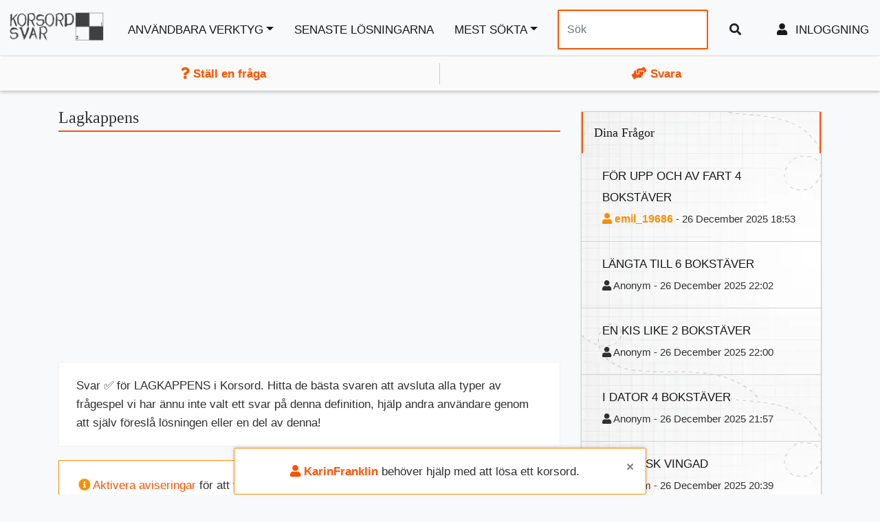

--- FILE ---
content_type: text/html; charset=UTF-8
request_url: https://www.korsordsvar.com/korsord/lagkappens
body_size: 6834
content:
<!DOCTYPE html>
<html lang="sv">
<head>
    <meta charset="UTF-8">
    <meta http-equiv="Content-type" content="text/html; charset=UTF-8">
    <title>LAGKAPPENS - Korsord Svar</title>

    <meta name="description" content="Svar ✅ för LAGKAPPENS i Korsord. Hitta de ⭐ bästa svar och synonymer för att avsluta alla typer av frågespel">
    
    
    
    <meta property="og:site_name" content="Korsord Svar"/>
    <meta property="og:url" content="https://www.korsordsvar.com/korsord/lagkappens"/>
    <meta property="og:description" content="Svar ✅ för LAGKAPPENS i Korsord. Hitta de ⭐ bästa svar och synonymer för att avsluta alla typer av frågespel"/>
    <meta property="og:title" content="Lagkappens " />


    
    
    <meta name="google-site-verification" content="Rl3-6qCpiUY8maUQdutCIEJC-Y5L5wdaupWO1BuW3Zc" />

        <meta name="viewport" content="width=device-width, initial-scale=1,minimum-scale=1">

    



    
        <link rel="stylesheet" href="/css/clue.min.css?v=2">

    

    <link rel="preconnect" href="https://stats.g.doubleclick.net">
    <link rel="preconnect" href="https://googleads.g.doubleclick.net">
    <link rel="preconnect" href="https://pagead2.googlesyndication.com">


            <link rel="canonical" href="https://www.korsordsvar.com/korsord/lagkappens">
    
        

    

</head>
<body >


<div class="navbar navbar-expand-lg navbar-light bg-light max-1190">
    <!-- header -->
    <a href="/" title="Korsord Svar" class="navbar-brand">
        <img class="img-responsive" alt="" width="140" height="41" src="/images/logo1_sv.webp">
    </a>

    <!-- logo -->
    <div class='nav float-right'>
                    
                <button class="navbar-toggler"  style="border:none;">
                    <a class="xs-visible user-icon " title="Menu" href="/register" aria-label="menu" style="font-size: 16pt;">
                        <i class="fa fa-user-plus" ></i>
                    </a>
                </button>
            


        


        <button class="navbar-toggler" type="button" data-toggle="collapse" data-target="#navbarSupportedContent" aria-controls="navbarSupportedContent" aria-expanded="false" aria-label="Toggle navigation">
            <span class="navbar-toggler-icon"></span>
        </button>


    </div>
    <!-- header end -->

    <!-- navigation menu -->
    <div class="navbar-collapse collapse" id="navbarSupportedContent">
        <!-- right bar -->
        <ul class="navbar-nav mr-auto">


            <li class="nav-item  dropdown">
                <a class="dropdown-toggle " href="#" data-hover="dropdown" data-toggle="dropdown" data-animations="fadeInUp">Användbara Verktyg</a>

                <div class="dropdown-menu">


                    
                    
                        <a  class="dropdown-item" href="/wordle-svenska" title="Wordle på Svenska">Wordle</a>


                    

                
                    <a  class="dropdown-item" href="/korsord-online">Korsord</a>


                    <a  class="dropdown-item" href="/anagram-svenska-hitta">Anagramgenerator</a>


                    <a  class="dropdown-item" href="/hitta-ord">Skapa ord med bokstäverna du har</a>

                    
                        <a  class="dropdown-item" href="/svara"><i class="fas fa-hands-helping"></i> Svara</a>


                        <a class="dropdown-item"  href="/rankings?_locale=sv"><i class="fas fa-crown"></i> Leaderboard</a>

                                    </div>
            </li>
                                    <li class="nav-item">

                <a href="/dagens">Senaste lösningarna</a>

            </li>

                            <li class="nav-item dropdown">
                    <a class="dropdown-toggle " href="#" data-hover="dropdown" data-toggle="dropdown" data-animations="fadeInUp">Mest sökta</a>
                    <div class="dropdown-menu">
                        
                            <a  class="dropdown-item" href="/korsord/bland-flitiga-damer">Bland Flitiga Damer</a>

                        
                            <a  class="dropdown-item" href="/korsord/hammardel-3-bokstaver">Hammardel 3 Bokstäver</a>

                        
                            <a  class="dropdown-item" href="/korsord/klippvagg">Klippvägg</a>

                        
                            <a  class="dropdown-item" href="/korsord/romerskt-mynt-5-bokstaver">Romerskt Mynt 5 Bokstäver</a>

                        
                            <a  class="dropdown-item" href="/korsord/dottrar-till-nyx">Döttrar Till Nyx</a>

                        
                            <a  class="dropdown-item" href="/korsord/stad-i-italien-5-bokstaver">Stad I Italien  5 Bokstäver</a>

                        
                            <a  class="dropdown-item" href="/korsord/malade-ofta-anders-zorn">Målade Ofta Anders Zorn</a>

                        
                            <a  class="dropdown-item" href="/korsord/borgort">Borgort</a>

                        
                            <a  class="dropdown-item" href="/korsord/travers-mary-poppins">Travers Mary Poppins</a>

                        
                            <a  class="dropdown-item" href="/korsord/saknar-grotesk-6-bokstaver">Saknar Grotesk 6 Bokstäver</a>

                        
                            <a  class="dropdown-item" href="/korsord/nyx-dottrar">Nyx Döttrar</a>

                        
                            <a  class="dropdown-item" href="/korsord/grott-malningar">Grott Målningar</a>

                        
                            <a  class="dropdown-item" href="/korsord/inte-humid">Inte Humid</a>

                        
                            <a  class="dropdown-item" href="/korsord/sydkoreansk-storstad">Sydkoreansk Storstad</a>

                        
                            <a  class="dropdown-item" href="/korsord/juridiskt-klandrad">Juridiskt Klandrad</a>

                        
                            <a  class="dropdown-item" href="/korsord/adkins-artist">Adkins Artist</a>

                                            </div>
                </li>
                        


        </ul>
        <ul class="navbar-nav">
            <form class="form-inline my-2 my-lg-0" role="search" method="POST" action="/search" style="margin:10px;">

                <input type="text" class="form-control mr-sm-2" placeholder="Sök" name="parola" id="srch-term" />

                <button class="btn btn-default my-2 my-sm-0" type="submit"><i class="fa fa-search"></i></button>

            </form>

                                                <li class="d-none d-lg-block nav-item"><a href="/register"><i class="fa fa-user" aria-hidden="true"></i> Inloggning </a></li>
                            

        </ul>
            </div>
    <!-- navigation menu end -->
    <!--/.navbar-collapse -->
</div>

    <div class="col-12 col-sm-12 col-lg-12 qus" >
        <div class="col-6 col-sm-6 col-lg-6 inqus ">
<span>

            <a href="/stall-en-fraga"><i class="fas fa-question"></i> Ställ en fråga</a>

    </span>
        </div>
        <div class="col-6 col-sm-6 col-lg-6 zinqus">
<span>
        
    <a href="/svara"><i class="fas fa-hands-helping"></i> Svara</a>


</span>
        </div>
    </div>


        <script>
        function initToasts(){document.querySelectorAll(".toast").forEach((t=>{const e="false"!==t.getAttribute("data-autohide"),o=parseInt(t.getAttribute("data-delay"))||5e3;t.show=function(){t.classList.add("show"),e&&(t._timeout=setTimeout((()=>{t.hide()}),o))},t.hide=function(){t.classList.remove("show"),t._timeout&&clearTimeout(t._timeout)};const n=t.querySelector('[data-dismiss="toast"]');n&&n.addEventListener("click",(()=>{t.hide()}))}))}document.addEventListener("DOMContentLoaded",(function(){document.querySelectorAll('[data-toggle="collapse"]').forEach((t=>{t.addEventListener("click",(()=>{const e=t.getAttribute("data-target"),o=document.querySelector(e);o&&o.classList.toggle("show")}))}))})),document.addEventListener("DOMContentLoaded",(function(){document.querySelectorAll('[data-toggle="dropdown"]').forEach((t=>{t.addEventListener("click",(function(t){t.preventDefault();const e=this.nextElementSibling;e&&e.classList.contains("dropdown-menu")&&e.classList.toggle("show")}))})),document.addEventListener("click",(function(t){t.target.closest(".dropdown")||document.querySelectorAll(".dropdown-menu.show").forEach((t=>{t.classList.remove("show")}))}))})),document.addEventListener("DOMContentLoaded",(function(){initToasts(),document.querySelectorAll(".toast").forEach((t=>{t.setAttribute("data-autohide","false"),t.show()}))}));
    </script>






    <div class="main-content-area">

                        <!-- =-=-=-=-=-=-= Question Details =-=-=-=-=-=-= -->
        <section class="section-padding-20 white question-details">
            <div class="container">
                <!-- Row -->
                <div class="row">

                    <div class="col-lg-8 col-lg-8 col-sm-12 col-xs-12">
                                                <h1 class="subtitle">Lagkappens</h1>


                        
<div class="paddz ad-container">
                    <!-- Header -->
                  
                        
<ins class="adsbygoogle"
     style="display:block"
     data-ad-client="ca-pub-4753279397189404"
     data-ad-slot="5865309734"
     data-ad-format="auto"
     data-full-width-responsive="true"></ins>
                    <script>
                        (adsbygoogle = window.adsbygoogle || []).push({});
                    </script>
                    
                      </div>
                    


                        <div class="col-lg-12 detailshome">
                                                            <p>Svar ✅ för LAGKAPPENS i Korsord. Hitta de bästa svaren att avsluta alla typer av frågespel vi har ännu inte valt ett svar på denna definition, hjälp andra användare genom att själv föreslå lösningen eller en del av denna!</p>
                            
                                                    </div>
                        
                                                            <div class="col-12" style="background: #fff;
    border: 1px solid #fb8d00;
    padding: 20px; margin-bottom:30px;
    font-size: 13pt;text-align:center;
" class="registr" id="notify"><i style="color: #ff8d00;" class="fas fa-info-circle"></i>

                                                                            <a href='/register?idnot=370842' class='-class-'> Aktivera aviseringar </a> för att få ett e-postmeddelande när någon svarar på den här frågan                                        <div class="col-12">
                                            <a href="/register?idnot=370842"  class="btn btn-primary padpadpad" >Håll mig uppdaterad</a>
                                        </div>
                                    
                                </div>
                                                                                        
<div class="paddz ad-container">
                    <!-- Header -->
                  
                        
<ins class="adsbygoogle"
     style="display:block"
     data-ad-client="ca-pub-4753279397189404"
     data-ad-slot="5865309734"
     data-ad-format="auto"
     data-full-width-responsive="true"></ins>
                    <script>
                        (adsbygoogle = window.adsbygoogle || []).push({});
                    </script>
                    
                      </div>
                    

                            
                            
                            
                        
                        <div  style="margin-top:10px" class="full-section col-12 search-section-listing">
                            <div class="search-area">
                                <span class="search-title">Vet du svaret?</span>
                                <label for="src-tr"><p class="search-tag-line">Om du vet svaret och vill hjälpa resten av gemenskapen, skicka din lösning</p></label>
                                <form autocomplete="off" method="post"  action="/api-common/contribute" object_name="formdata" class="ajax-form search-form clearfix" id="search-form">
                                    <input  name="parola" id="src-tr" type="text" placeholder="Skriv här" class="search-term " autocomplete="off" />
                                    <input type="submit" value="Skicka" class="btn btn-primary padpadpad" />
                                    <input type="hidden" name="definizione_id" value="370842" />
                                    <input type="hidden" name="definizione_uri" value="lagkappens" />

                                </form>
                            </div>



                        </div>


                        
                                                <!-- Question Listing End -->
                        <div class="col-12 search-section-listing">
                            <hr/>
                            
                                                            <h2 class="subtitle">Liknande</h2>
                                <div class="side-bar top20">
                                    <div class="widget">
                                        <div class="recent-comments">
                                            <hr class="widget-separator no-margin">
                                            <ul>
                                                                                                                                                                                                                                                                <li>
                                                            <a href="/korsord/basta-tavlande-lag">Bästa Tävlande Lag</a>
                                                        </li>
                                                                                                                                                                                                                <li>
                                                            <a href="/korsord/klabb">Klabb</a>
                                                        </li>
                                                                                                                                                                                                                <li>
                                                            <a href="/korsord/vaga">Väga In</a>
                                                        </li>
                                                                                                                                                                                                                <li>
                                                            <a href="/korsord/vattenverk">Vattenverk</a>
                                                        </li>
                                                                                                                                                                                                                <li>
                                                            <a href="/korsord/sparelement">Spårelement</a>
                                                        </li>
                                                                                                                                                                                                                <li>
                                                            <a href="/korsord/sabel">Sabel</a>
                                                        </li>
                                                                                                                                                                                                                <li>
                                                            <a href="/korsord/just-nu">Just Nu</a>
                                                        </li>
                                                                                                                                                                                                                <li>
                                                            <a href="/korsord/tonartslos">Tonartslös</a>
                                                        </li>
                                                                                                                                                                                                                <li>
                                                            <a href="/korsord/likdana">Likdana</a>
                                                        </li>
                                                                                                                                                                                                                <li>
                                                            <a href="/korsord/graal">Graal</a>
                                                        </li>
                                                                                                    
                                            </ul>
                                            <!-- Question Listing End -->

                                        </div>
                                    </div>
                                </div>
                                                    </div>
                    </div>

                    <!-- Right Sidebar -->
                    <div class="col-lg-4 col-sm-12  col-xs-12 clearfix">
                        <!-- sidebar -->
                        <div class="side-bar">
                                                        <!-- widget -->
                                                            <div class="widget">
                                    <div class="recent-comments">
                                        <h3>Dina frågor</h3>
                                        <hr class="widget-separator no-margin">
                                        <ul>
                                                                                            <li class="recentcomments">

                                                    <a href="/korsord/for-upp-och-av-fart-4-bokstaver">För Upp Och Av Fart 4 Bokstäver</a>
                                                    <br/>
                                                    <small>                                                            <a style="text-transform:none; font-weight:700; font-size:12pt; color:#ff8d00;"   href="/profile/emil_19686"><i class="fa fa-user"></i> emil_19686</a>
                                                         -    26 December 2025 18:53</small>
                                                </li>

                                                                                            <li class="recentcomments">

                                                    <a href="/korsord/langta-till-6-bokstaver">Längta Till  6 Bokstäver</a>
                                                    <br/>
                                                    <small>                                                            <i class="fa fa-user"></i>  Anonym                                                         -    26 December 2025 22:02</small>
                                                </li>

                                                                                            <li class="recentcomments">

                                                    <a href="/korsord/en-kis-like-2-bokstaver">En Kis Like 2 Bokstäver</a>
                                                    <br/>
                                                    <small>                                                            <i class="fa fa-user"></i>  Anonym                                                         -    26 December 2025 22:00</small>
                                                </li>

                                                                                            <li class="recentcomments">

                                                    <a href="/korsord/i-dator-4-bokstaver">I Dator 4 Bokstäver</a>
                                                    <br/>
                                                    <small>                                                            <i class="fa fa-user"></i>  Anonym                                                         -    26 December 2025 21:57</small>
                                                </li>

                                                                                            <li class="recentcomments">

                                                    <a href="/korsord/vgrekisk-vingad">Vgrekisk Vingad</a>
                                                    <br/>
                                                    <small>                                                            <i class="fa fa-user"></i>  Anonym                                                         -    26 December 2025 20:39</small>
                                                </li>

                                                                                            <li class="recentcomments">

                                                    <a href="/korsord/hopplost-4-bokstaver">Hopplöst  4 Bokstäver</a>
                                                    <br/>
                                                    <small>                                                            <i class="fa fa-user"></i>  Anonym                                                         -    26 December 2025 20:35</small>
                                                </li>

                                                                                            <li class="recentcomments">

                                                    <a href="/korsord/den-trycks-ner-i-halsen-6-bokstaver">Den Trycks Ner I Halsen  6 Bokstäver</a>
                                                    <br/>
                                                    <small>                                                            <i class="fa fa-user"></i>  Anonym                                                         -    26 December 2025 20:10</small>
                                                </li>

                                                                                            <li class="recentcomments">

                                                    <a href="/korsord/tjata-8-bokstaver">Tjata 8 Bokstäver</a>
                                                    <br/>
                                                    <small>                                                            <i class="fa fa-user"></i>  Anonym                                                         -    26 December 2025 20:07</small>
                                                </li>

                                                                                    </ul>
                                    </div>
                                </div>
                            

                                                        <!-- widget -->
                            <div class="widget">
                                <div class="recent-comments">
                                    <h3>Senaste lösningarna</h3>
                                    <hr class="widget-separator no-margin">
                                    <ul>
                                                                                    <li class="recentcomments">
                                                <a href="/korsord/palme-5-bokstaver">Palme 5 Bokstäver</a>
                                            </li>

                                                                                    <li class="recentcomments">
                                                <a href="/korsord/ar-tingelingen-2-bokstaver">Är Tingelingen 2 Bokstäver</a>
                                            </li>

                                                                                    <li class="recentcomments">
                                                <a href="/korsord/finns-som-fiol">Finns Som Fiol</a>
                                            </li>

                                                                                    <li class="recentcomments">
                                                <a href="/korsord/drommar-5-bokstaver">Drömmar 5 Bokstäver</a>
                                            </li>

                                                                                    <li class="recentcomments">
                                                <a href="/korsord/stretchar">Stretchar</a>
                                            </li>

                                                                                    <li class="recentcomments">
                                                <a href="/korsord/hors-overlyckliga">Hörs Överlyckliga</a>
                                            </li>

                                                                                    <li class="recentcomments">
                                                <a href="/korsord/for-upp-och-av-fart-4-bokstaver">För Upp Och Av Fart 4 Bokstäver</a>
                                            </li>

                                                                                    <li class="recentcomments">
                                                <a href="/korsord/for-upp-och-avfart-4-bokstaver">För Upp Och Avfart  4 Bokstäver</a>
                                            </li>

                                                                                    <li class="recentcomments">
                                                <a href="/korsord/kan-slas-6-bokstaver">Kan Slås 6 Bokstäver</a>
                                            </li>

                                                                                    <li class="recentcomments">
                                                <a href="/korsord/eldar-3-bokstaver">Eldar 3 Bokstäver</a>
                                            </li>

                                                                                    <li class="recentcomments">
                                                <a href="/korsord/brittisk-folkdans-4-bokstaver">Brittisk Folkdans 4 Bokstäver</a>
                                            </li>

                                                                                    <li class="recentcomments">
                                                <a href="/korsord/vaningsplan-2-bokstaver">Våningsplan 2 Bokstäver</a>
                                            </li>

                                                                                    <li class="recentcomments">
                                                <a href="/korsord/ar-den-som-ar-pa-hugget">Är Den Som Är På Hugget</a>
                                            </li>

                                                                                    <li class="recentcomments">
                                                <a href="/korsord/mular-5-bokstaver">Mular 5 Bokstäver</a>
                                            </li>

                                                                                    <li class="recentcomments">
                                                <a href="/korsord/mindre-vikt-3-bokstaver">Mindre Vikt 3 Bokstäver</a>
                                            </li>

                                                                                    <li class="recentcomments">
                                                <a href="/korsord/mater-djupet-5-bokstaver">Mäter Djupet  5 Bokstäver</a>
                                            </li>

                                                                            </ul>
                                </div>
                            </div>

                            <!-- widget end -->
                        </div>
                        <!-- sidebar end -->
                    </div>
                    <!-- Right Sidebar End -->
                </div>
                <!-- Row End -->
            </div>
        </section>
    </div>

    <style>
            </style>


    <!-- =-=-=-=-=-=-= Main Area End =-=-=-=-=-=-= -->



    <div class="notification-wrapper">
        <div class="toast" role="alert" aria-live="assertive" aria-atomic="true"  >

            <div class="toast-body">
                <button type="button" class="ml-2 mb-1 close" data-dismiss="toast" aria-label="Close">
                    <span aria-hidden="true" style="font-size:14pt">&times;</span>
                </button>
                
                <a href="/svara?qid=470930" style="font-size:13pt; font-weight:700"><i class="fas fa-user"></i> KarinFranklin</a>
                behöver hjälp med att lösa ett korsord.            </div>
        </div>
    </div>





<!-- =-=-=-=-=-=-= Font Awesome =-=-=-=-=-=-= -->

<!-- =-=-=-=-=-=-= JQUERY =-=-=-=-=-=-= -->
<!-- Bootstrap Core Css  -->
    <script>
        document.querySelectorAll(".solok").forEach((t=>{t.addEventListener("click",(function(t){if(t.preventDefault(),!this.classList.contains("clicked")){this.classList.add("clicked"),this.style.fontSize="16pt";const t=this.parentNode;t.querySelectorAll(".solko").forEach((t=>{t.style.fontSize="12pt"})),t.querySelectorAll(".solkotxt").forEach((t=>{t.style.fontSize="12pt"}));const e=t.querySelector(".soloktxt");e&&(e.textContent=parseInt(e.textContent,10)+1);const o=this.getAttribute("data-id");fetch("/api-common/voto_word/"+o+"/0").then((t=>t.json())).then((t=>console.log(t))).catch((t=>console.error(t)))}}))})),document.querySelectorAll(".solko").forEach((t=>{t.addEventListener("click",(function(t){if(t.preventDefault(),!this.classList.contains("clicked")){this.classList.add("clicked"),this.style.fontSize="16pt";const t=this.parentNode;t.querySelectorAll(".solok").forEach((t=>{t.style.fontSize="12pt"})),t.querySelectorAll(".soloktxt").forEach((t=>{t.style.fontSize="12pt"}));const e=t.querySelector(".solkotxt");e&&(e.textContent=parseInt(e.textContent,10)+1);const o=this.getAttribute("data-id");fetch("/api-common/voto_word/"+o+"/1").then((t=>t.json())).then((t=>console.log(t))).catch((t=>console.error(t)))}}))})),document.querySelectorAll(".redbt").forEach((t=>{t.addEventListener("click",(function(){if(!this.classList.contains("clicked")&&!document.querySelector(".greenbt.clicked")){document.querySelectorAll(".redbt").forEach((t=>{t.classList.add("clicked")}));const t=this.getAttribute("data-id");fetch("/api-common/voto/"+t+"/1").then((t=>t.json())).then((t=>{console.log(t);const e=document.querySelector("span.redbt");e&&(e.textContent=parseInt(e.textContent,10)+1)})).catch((t=>console.error(t)))}}))})),document.querySelectorAll(".greenbt").forEach((t=>{t.addEventListener("click",(function(){if(!this.classList.contains("clicked")&&!document.querySelector(".redbt.clicked")){document.querySelectorAll(".greenbt").forEach((t=>{t.classList.add("clicked")}));const t=this.getAttribute("data-id");fetch("/api-common/voto/"+t+"/0").then((t=>t.json())).then((t=>{console.log(t);const e=document.querySelector("span.greenbt");e&&(e.textContent=parseInt(e.textContent,10)+1)})).catch((t=>console.error(t)))}}))}));
    </script>

    


<script src="
https://cdn.jsdelivr.net/npm/sweetalert2@11.12.0/dist/sweetalert2.all.min.js
"></script>




<script>
        
        document.addEventListener('DOMContentLoaded', function() {


        const ajaxFormRispondi = document.querySelectorAll('.ajax-form-rispondi');

        ajaxFormRispondi.forEach(function(form) {
            form.addEventListener('submit', function(evt) {
                evt.preventDefault();

                const wrapper = document.querySelector('.example-wrapper');
                const user = wrapper ? wrapper.getAttribute('user') : '';
                const nownow = wrapper ? wrapper.getAttribute('nownow') : '';


                const disabledEls = form.querySelectorAll(':disabled');
                disabledEls.forEach(el => { el.disabled = false; });


                const objectName = 'formdata';
                const formSerialized = new URLSearchParams(new FormData(form)).toString();
                const bodyData = new URLSearchParams();
                bodyData.append(objectName, formSerialized);


                disabledEls.forEach(el => { el.disabled = true; });


                form.style.display = 'none';

                fetch(form.getAttribute('action'), {
                    method: 'POST',
                    headers: {
                        'Content-Type': 'application/x-www-form-urlencoded',
                    },
                    body: bodyData.toString()
                })
                    .then(response => {
                        if (!response.ok) {
                            throw response;
                        }
                        return response.json();
                    })
                    .then(data => {

                        const container = form.closest('.some-container-selector') || form.parentElement.parentElement.parentElement;
                        const risposteEl = container.querySelector('.risposte');
                        const commentListEl = container.querySelector('.comment-list');

                        if (risposteEl) {
                            risposteEl.classList.remove('hidden');
                        }
                        if (commentListEl) {
                            commentListEl.classList.remove('hidden');
                            commentListEl.insertAdjacentHTML('afterbegin',
                                ' <div class="col-xs-12 wellz no-padding" style="border-bottom: 1px solid #ddd; ' +
                                '    background: #ff52001c; padding-bottom:8px; padding-top:8px; margin-top:8px;">' +
                                '   <div class="col-xs-6 col-md-8">' +
                                '       <strong>' + (data.parola || '') + '</strong>' +
                                '   </div>' +
                                '   <div class="col-xs-6 col-md-4 line16" style="float: right; text-align: right;">' +
                                '       <a style="font-weight:700; font-size:12pt" href="#">' +
                                '           <i class="fa fa-user"></i> ' + user +
                                '       </a>' +
                                '       <br/><span style="font-size:10pt; color:#333;">' + nownow + '</span>' +
                                '   </div>' +
                                '</div>'
                            );
                        }

                        
                        Swal.fire({
                            title: "Tack",
                            icon: "info",
                            html: "Tack för ditt bidrag! Om du vill <a href='/register'> registrera dig </a> kan du tjäna poäng för varje svar och klättra på topplistan!",
                            showCloseButton: true,
                            showCancelButton: true,
                            focusConfirm: false,
                            confirmButtonText: '<i class="fa fa-thumbs-up"></i> Registrera dig',
                            confirmButtonAriaLabel: 'Ok!'
                        }).then(function (result) {
                            if (result.value === true || result.isConfirmed) {
                                location.href = "/register";
                            }
                        }, function (dismiss) {
                            location.reload();
                        });
                        
                        if (data.passato_livello === 1) {
                            nuovoLivello();
                        }
                    })
                    .catch(async err => {
                        let message = '';
                        try {
                            const errorData = await err.json();
                            message = errorData.message || 'Si è verificato un errore.';
                        } catch (e) {
                            message = 'Si è verificato un errore sconosciuto.';
                        }
                        Swal.fire({
                            title: '<i>Errore</i>',
                            icon: 'error',
                            html: message,
                            showCloseButton: true
                        }).then(() => {
                            form.style.display = '';
                        });
                    });
            });
        });


        
        const ajaxFormsNotLogged = document.querySelectorAll('.ajax-form');
        ajaxFormsNotLogged.forEach(function(form) {
            form.addEventListener('submit', function(evt) {
                evt.preventDefault();

                const disabledEls = form.querySelectorAll(':disabled');
                disabledEls.forEach(el => { el.disabled = false; });

                const objectName = 'formdata';
                const formSerialized = new URLSearchParams(new FormData(form)).toString();
                const bodyData = new URLSearchParams();
                bodyData.append(objectName, formSerialized);

                disabledEls.forEach(el => { el.disabled = true; });
                form.style.display = 'none';

                fetch(form.getAttribute('action'), {
                    method: 'POST',
                    headers: { 'Content-Type': 'application/x-www-form-urlencoded' },
                    body: bodyData.toString()
                })
                    .then(response => {
                        if (!response.ok) {
                            throw response;
                        }
                        return response.json();
                    })
                    .then(data => {
                        Swal.fire({
                            title: "Tack",
                            icon: "info",
                            html: "Tack för ditt bidrag! Om du vill <a href='/register'> registrera dig </a> kan du tjäna poäng för varje svar och klättra på topplistan!",
                            showCloseButton: true,
                            showCancelButton: true,
                            focusConfirm: false,
                            confirmButtonText: '<i class="fa fa-thumbs-up"></i> Registrera dig',
                            confirmButtonAriaLabel: 'Ok!'
                        }).then(function (result) {
                            if (result.value === true || result.isConfirmed) {
                                location.href = "/register";
                            }
                        }, function () {
                            location.reload();
                        });
                    })
                    .catch(async err => {
                        let message = '';
                        try {
                            const errorData = await err.json();
                            message = errorData.message || 'Si è verificato un errore.';
                        } catch (e) {
                            message = 'Si è verificato un errore sconosciuto.';
                        }
                        Swal.fire({
                            title: '<i>Fel</i>',
                            icon: 'error',
                            html: message,
                            showCloseButton: true
                        }).then(() => {
                            location.reload();
                        });
                    });
            });
        });

            });
</script>




    
<script async src="https://pagead2.googlesyndication.com/pagead/js/adsbygoogle.js?client=ca-pub-4753279397189404" crossorigin="anonymous"></script>


<!-- Google tag (gtag.js) -->
<script async src="https://www.googletagmanager.com/gtag/js?id=G-5WY05S6QHF"></script>
<script>
    window.dataLayer = window.dataLayer || [];
    function gtag(){dataLayer.push(arguments);}
    gtag('js', new Date());

    gtag('config', 'G-5WY05S6QHF');
</script>
</body>
</html>


--- FILE ---
content_type: text/html; charset=utf-8
request_url: https://www.google.com/recaptcha/api2/aframe
body_size: 268
content:
<!DOCTYPE HTML><html><head><meta http-equiv="content-type" content="text/html; charset=UTF-8"></head><body><script nonce="J3y3CbjVxJ1bHTQsHgzTaQ">/** Anti-fraud and anti-abuse applications only. See google.com/recaptcha */ try{var clients={'sodar':'https://pagead2.googlesyndication.com/pagead/sodar?'};window.addEventListener("message",function(a){try{if(a.source===window.parent){var b=JSON.parse(a.data);var c=clients[b['id']];if(c){var d=document.createElement('img');d.src=c+b['params']+'&rc='+(localStorage.getItem("rc::a")?sessionStorage.getItem("rc::b"):"");window.document.body.appendChild(d);sessionStorage.setItem("rc::e",parseInt(sessionStorage.getItem("rc::e")||0)+1);localStorage.setItem("rc::h",'1766789411365');}}}catch(b){}});window.parent.postMessage("_grecaptcha_ready", "*");}catch(b){}</script></body></html>

--- FILE ---
content_type: text/css
request_url: https://www.korsordsvar.com/css/clue.min.css?v=2
body_size: 5760
content:
.side-bar .widget h3,.side-bar .widget ul li a{text-transform:capitalize;text-transform:capitalize}.fa,.fas{-moz-osx-font-smoothing:grayscale;-webkit-font-smoothing:antialiased;text-rendering:auto;font-style:normal;font-variant:normal;font-family:Font Awesome\ 5 Free}.btn,.btn:not(:disabled):not(.disabled),.greenbt,.redbt,.solko,.solok,[type=button]:not(:disabled),[type=submit]:not(:disabled),a,button,button:not(:disabled),input[type=submit]{cursor:pointer}.btn,.navbar-toggler-icon,img,svg{vertical-align:middle}.nav,.row{-ms-flex-wrap:wrap}.table,p,ul{margin-bottom:1rem}.btn:focus,.form-control:focus{box-shadow:0 0 0 .2rem rgba(0,123,255,.25)}.btn,.dropdown-item:disabled,.navbar-toggler,a,button.close{background-color:transparent}.btn:focus,.btn:hover,.close:hover,.navbar-brand:focus,.navbar-brand:hover,.navbar-toggler:focus,.navbar-toggler:hover,.solcloud div,a,a:focus,a:hover{text-decoration:none}.side-bar .widget a,.side-bar .widget h3,label{color:#191919}.side-bar .widget,.side-bar .widget ul,svg,svg:not(:root){overflow:hidden}button,hr,input{overflow:visible}[type=button],[type=submit],button,input[type=submit]{-webkit-appearance:button}.full-section,body,html{height:100%;width:100%}a,div,html,li,ul{-webkit-tap-highlight-color:transparent}.dropdown-menu,.nav,.navbar-nav,ul{list-style:none}.btn,.dropdown-item,.dropdown-toggle,.navbar-brand{white-space:nowrap}.navbar,.qus{min-height:50px}.btn-primary,.dropdown-item,.navbar-nav>li>a,.padpadpad,.solcloud div,.solcloud div a,.solution a,span.search-title{text-transform:uppercase}:root{--blue:#007bff;--indigo:#6610f2;--purple:#6f42c1;--pink:#e83e8c;--red:#dc3545;--orange:#fd7e14;--yellow:#ffc107;--green:#28a745;--teal:#20c997;--cyan:#17a2b8;--white:#fff;--gray:#6c757d;--gray-dark:#343a40;--primary:#007bff;--secondary:#6c757d;--success:#28a745;--info:#17a2b8;--warning:#ffc107;--danger:#dc3545;--light:#f8f9fa;--dark:#343a40;--breakpoint-xs:0;--breakpoint-sm:576px;--breakpoint-md:768px;--breakpoint-lg:992px;--breakpoint-xl:1200px;--font-family-sans-serif:-apple-system,BlinkMacSystemFont,"Segoe UI",Roboto,"Helvetica Neue",Arial,"Noto Sans","Liberation Sans",sans-serif,"Apple Color Emoji","Segoe UI Emoji","Segoe UI Symbol","Noto Color Emoji";--font-family-monospace:SFMono-Regular,Menlo,Monaco,Consolas,"Liberation Mono","Courier New",monospace}*,::after,::before{box-sizing:border-box}body{font-family:-apple-system,BlinkMacSystemFont,"Segoe UI",Roboto,"Helvetica Neue",Arial,"Noto Sans","Liberation Sans",sans-serif,"Apple Color Emoji","Segoe UI Emoji","Segoe UI Symbol","Noto Color Emoji";text-align:left}.dropdown-item,th{text-align:inherit}p,ul{margin-top:0}strong{font-weight:bolder}a:hover{color:#0056b3}th{text-align:-webkit-match-parent}label{display:inline-block;margin-bottom:.5rem}.btn:active:focus,.btn:focus,.dropdown-toggle:focus,a:active,a:focus,a:hover,button:focus:not(:focus-visible){outline:0}button{text-transform:none;text-transform:none}small{font-size:.875em;font-weight:400}.row{display:-ms-flexbox;display:flex;flex-wrap:wrap}.col-12,.col-6,.col-lg-12,.col-lg-4,.col-lg-6,.col-lg-8,.col-sm-12,.col-sm-6{position:relative;width:100%;padding-right:15px;padding-left:15px}.col-6{-ms-flex:0 0 50%;flex:0 0 50%;max-width:50%}.table{width:100%;color:#212529}.table td,.table th{padding:.75rem;vertical-align:top;border-top:1px solid #dee2e6}td,th,ul{padding:0}.table thead th{vertical-align:bottom;border-bottom:2px solid #dee2e6}.table-striped tbody tr:nth-of-type(odd){background-color:rgba(0,0,0,.05)}.form-control{display:block;width:100%;font-weight:400;line-height:1.5;background-clip:padding-box}.form-inline,.nav{display:-ms-flexbox}.dropdown-menu,.form-control:focus,.table-striped>tbody>tr:nth-of-type(odd){background-color:#fff}.form-control::placeholder{color:#6c757d;opacity:1}.btn,.btn:hover,.dropdown-menu{color:#212529}.form-control:disabled{background-color:#e9ecef;opacity:1}.btn-primary:focus,.btn-primary:hover{background-color:#0069d9;border-color:#0062cc}.form-inline{display:flex;-ms-flex-flow:row wrap;flex-flow:row wrap;-ms-flex-align:center;align-items:center}.btn{-webkit-user-select:none;-moz-user-select:none;-ms-user-select:none;user-select:none}.btn-primary:focus,.btn-primary:not(:disabled):not(.disabled):active:focus{box-shadow:0 0 0 .2rem rgba(38,143,255,.5)}.btn:disabled{opacity:.65}.btn-green:hover,.btn-primary,.btn-primary:focus,.btn-primary:hover,.btn-red:hover,.solko,.solok{color:#fff}.btn-primary:disabled{color:#fff;background-color:#007bff;border-color:#007bff}.btn-primary:not(:disabled):not(.disabled):active{color:#fff;background-color:#0062cc;border-color:#005cbf}.fade{transition:opacity .15s linear}@media (prefers-reduced-motion:reduce){.btn,.fade,.form-control{transition:none}}.collapse:not(.show){display:none}.nav{display:flex;flex-wrap:wrap}.navbar{position:relative;display:-ms-flexbox;display:flex;-ms-flex-wrap:wrap;flex-wrap:wrap;-ms-flex-align:center;align-items:center;-ms-flex-pack:justify;justify-content:space-between}.navbar-brand{display:inline-block;margin-right:1rem;font-size:1.25rem;line-height:inherit}.navbar-collapse{-ms-flex-preferred-size:100%;flex-basis:100%;-ms-flex-positive:1;flex-grow:1;-ms-flex-align:center;align-items:center}.navbar-toggler{padding:.25rem .75rem;font-size:1.25rem;line-height:1;border:1px solid transparent;border-radius:.25rem}.navbar-toggler-icon{display:inline-block;content:"";background:50%/100% 100% no-repeat}.navbar-light .navbar-brand,.navbar-light .navbar-brand:focus,.navbar-light .navbar-brand:hover{color:rgba(0,0,0,.9)}.navbar-light .navbar-toggler{color:rgba(0,0,0,.5);border-color:rgba(0,0,0,.1)}.close,.close:hover{color:#000}.navbar-light .navbar-toggler-icon{background-image:url("data:image/svg+xml,%3csvg xmlns='http://www.w3.org/2000/svg' width='30' height='30' viewBox='0 0 30 30'%3e%3cpath stroke='rgba%280, 0, 0, 0.5%29' stroke-linecap='round' stroke-miterlimit='10' stroke-width='2' d='M4 7h22M4 15h22M4 23h22'/%3e%3c/svg%3e")}.close{float:right;font-size:1.5rem;font-weight:700;line-height:1;text-shadow:0 1px 0 #fff;opacity:.5}.close:not(:disabled):not(.disabled):focus,.close:not(:disabled):not(.disabled):hover{opacity:.75}button.close{padding:0;border:0}.toast{-ms-flex-preferred-size:350px;flex-basis:350px;box-shadow:0 .25rem .75rem rgba(0,0,0,.1);opacity:0;border-radius:.25rem}.toast.show{display:block;opacity:1}.toast-body{padding:.75rem}.bg-light{background-color:#f8f9fa!important}.d-none{display:none!important}.dropdown-toggle::after{display:inline-block;margin-left:.255em;vertical-align:.255em;content:"";border-top:.3em solid;border-right:.3em solid transparent;border-bottom:0;border-left:.3em solid transparent}.dropdown-toggle:empty::after{margin-left:0}.dropdown-item{width:100%;background-color:transparent;border:0}.align-center,.toast-body,span.search-title{text-align:center}.dropdown-item:active{color:#fff;text-decoration:none;background-color:#007bff}.dropdown-item:disabled{color:#adb5bd;pointer-events:none}.dropdown-menu.show,section{display:block}.navbar-nav{display:-ms-flexbox;display:flex;-ms-flex-direction:column;flex-direction:column;padding-left:0}.navbar-nav .dropdown-menu{position:static;float:none}/*! CSS Used from: /css/stylecrosses.min.css?v=6212 */.solution a{color:#ff5200;font-weight:700}.solcloud div a{color:#444}.float-right{float:right!important}.mb-1{margin-bottom:.25rem!important}.my-2{margin-top:.5rem!important;margin-bottom:.5rem!important}.ml-2{margin-left:.5rem!important}.mr-auto{margin-right:auto!important}.ad-container,.fa,.fas,.ptscontainer{display:inline-block}h1,h2,h3,span.search-title{background:0 0;position:relative}/*! CSS Used from: /css/stylecrosses.min.css?v=6212 */.full-section.search-section-listing{background-image:url(/images/backcross.webp);height:auto;padding:40px 10px}p.search-tag-line{font-size:18px;font-style:italic;line-height:28px}form.search-form,p.search-tag-line{position:relative;text-align:center;z-index:44}form.search-form{margin:40px 0 0}form.search-form input.search-term{border-radius:0;box-shadow:none;color:#858c91;display:inline-block;font-family:Open Sans,sans-serif;font-size:13pt;line-height:24px;margin-bottom:0;margin-right:10px;padding:12px;vertical-align:bottom;width:72%}.dropdown,.full-section,.side-bar{position:relative}.container{padding-bottom:20px}.ad-container{height:320px;left:0;margin:15px 0 5px;padding:15px 0 10px;position:relative}.ad-container:before,.dropdown-menu{font-size:13pt;position:absolute;text-align:left}.qus,.soluzi{text-align:center}.ad-container:before{color:#6a748e;font-stretch:normal;font-style:normal;font-weight:300;height:16px;left:10px;letter-spacing:.5px;line-height:1.23;opacity:1;top:-10px;width:132px}.greenbt:hover,.redbt:hover{font-weight:700}@media (max-width:320px){p.search-tag-line{color:#fff;font-size:13pt;padding:10px 20px}form.search-form input.search-term{font-size:13pt;margin-right:0;width:80%}}h1.subtitle{font-size:18pt;border-bottom:2px solid #ff5200}span.search-title{color:#3f4b55;display:block;font-family:Open Sans,serif;font-size:26px;font-weight:700;line-height:1.6em;margin:0}a,p.search-tag-line{color:#ff5200}.padpadpad{margin:10px 20px 20px;padding:14px 30px 15px}.ptscontainer{background:#eee;border:1px solid #f25203;border-radius:10px;margin-bottom:10px;padding:5px 10px;width:auto}hr,img{border:0}.ptscontainer>i.kobt,.ptscontainer>i.okbt{font-size:24px;margin-left:10px}.greenbt:hover{color:#41a343}.redbt:hover,.side-bar .widget a:hover,.side-bar .widget ul li a:hover{color:#be161e}.fa,.fas{line-height:1;font-weight:900}.fa-check:before{content:"\f00c"}.fa-hands-helping:before{content:"\f4c4"}.fa-info-circle:before{content:"\f05a"}.fa-question:before{content:"\f128"}.fa-search:before{content:"\f002"}.fa-thumbs-down:before{content:"\f165"}.fa-thumbs-up:before{content:"\f164"}.fa-times:before{content:"\f00d"}.fa-user-plus:before{content:"\f234"}html{line-height:1.15;-webkit-text-size-adjust:100%;-webkit-text-size-adjust:100%;-ms-text-size-adjust:100%;font-family:sans-serif}hr{box-sizing:content-box;-webkit-box-sizing:content-box;-moz-box-sizing:content-box;box-sizing:content-box;border-top:1px solid #eee;margin-bottom:20px;margin-top:20px}button,input{color:inherit;font:inherit;margin:0}.btn,.dropdown-item,body,h1,h2,h3,p.search-tag-line{font-weight:400}input{line-height:normal}table{border-collapse:collapse;border-spacing:0}html{font-size:10px}button,input{font-family:inherit;font-size:inherit;line-height:inherit}.side-bar .widget ul li a,body{font-family:Open Sans,sans-serif}a:focus{outline-offset:-2px}.dropdown-menu{-webkit-background-clip:padding-box;background-clip:padding-box;border:1px solid rgba(0,0,0,.15);border-radius:4px;-webkit-box-shadow:0 6px 12px rgba(0,0,0,.175);box-shadow:0 6px 12px rgba(0,0,0,.175);display:none;float:left;left:0;margin:2px 0 0;min-width:160px;padding:5px 0;top:100%;z-index:1000}.white,body{background:#f8f9fa}.dropdown-item{clear:both;display:block;padding:3px 20px}.dropdown-item:focus,.dropdown-item:hover{background-color:#f5f5f5;color:#262626;text-decoration:none}.nav{margin-bottom:0;padding-left:0}.navbar-nav{margin:7.5px -15px 7.5px 0}.no-margin,body,h1,h2,h3,ul{margin:0}@media (min-width:768px){.navbar{border-radius:4px}.navbar-nav{float:left;margin:0}.navbar-nav>li{float:left}.navbar-nav>li>a{padding-bottom:15px;padding-top:15px}.form-inline .form-control{display:inline-block;vertical-align:middle;width:auto}}.navbar-nav>li>.dropdown-menu{border-top-left-radius:0;border-top-right-radius:0;margin-top:16px}body{color:#313030;line-height:1.8em;overflow-x:hidden}.detailshome p,h1,h2,h3,p{line-height:1.6em}.section-padding-20{padding-top:20px}h1,h2,h3{font-family:Open Sans,serif}h1{font-size:36px}h2{font-size:24px}h3{font-size:20px}.btn,.detailshome p,body,p{font-size:13pt}.btn-primary{background-color:#fb8d00;border-color:#fb8d00}.form-control{background-color:#fff;background-image:none;border:1px solid #ccc;border-radius:1px;color:#313030;height:auto;padding:15px 12px;-webkit-transition:.2s ease-out;-moz-transition:.2s ease-out;-o-transition:.2s ease-out;-ms-transition:.2s ease-out;transition:.2s ease-out}.form-control,.form-control:focus{-webkit-box-shadow:none;-moz-box-shadow:none;box-shadow:none}.form-control:focus{border-color:rgba(0,0,0,.7);color:#111;outline:0}.navbar-nav li a i{margin-right:7px}.navbar .form-control{border-radius:2px}.navbar-brand{margin-top:-9px;padding:10px}.navbar-nav>li>a{display:block;letter-spacing:0;line-height:24px;padding:20px 15px;position:relative;color:#191919;font-size:13pt;font-weight:400}.dropdown-item{border-bottom:1px solid #f3f3f4;color:#191919;line-height:46px}.top20{margin-top:20px}.detailshome{background:#fff;border:1px solid #f1f1f1;box-sizing:border-box;font-size:17.5px;margin:0 0 20px;padding:10px}.btn,.navbar{border:1px solid transparent}.btn,.navbar,.qus,.side-bar .widget:last-child{margin-bottom:0}.detailshome p{margin:10px}.navbar-brand>img{display:block;width:140px}.btn,.solcloud div{display:inline-block;text-align:center}.clearfix::after,.paddz{display:block;clear:both}form.search-form input.search-term{border:1px solid #ff5200}.full-section.search-section-listing{border:1px solid #ccc}.navbar .form-control{border:2px solid #ff5200;max-width:230pt}.side-bar .widget h3{padding:16px;border-left:2px solid #ff5200;border-right:2px solid #ff5200;font-size:18px}h2.subtitle{border-bottom:2px solid #ff5200}.soluzi{padding:40px}.btn{background-image:none;line-height:1.42857143;padding:14px 25px;-ms-touch-action:manipulation;touch-action:manipulation;-webkit-user-select:none;-moz-user-select:none;-ms-user-select:none;user-select:none;letter-spacing:1px;-webkit-transition:.25s ease-in-out;-moz-transition:.25s ease-in-out;-ms-transition:.25s ease-in-out;-o-transition:.25s ease-in-out;transition:.25s ease-in-out}.btn-primary,.qus span>a,.solcloud div{font-weight:600}.navbar{border-bottom:1px solid #e0e0e0;padding:10px 0 6px}.solcloud div{background-color:#fff;border:2px solid #ff5200;color:#000;margin:3px;text-transform:lowercase;font-size:18px;padding:10px 20px}.voti{font-size:14pt;font-weight:100}.btn-red{background-color:#fd0101bd}.btn-green,.btn-red{color:#fff;font-size:13pt;padding:6px 12px}.btn-green{background-color:#28a744}.inqus{white-space: nowrap;overflow: hidden;text-overflow: ellipsis;display: inline-block;border-right:1px solid #ccc;float:left;padding-left:0;padding-right:5px}.qus{box-shadow:0 2px 5px rgba(0,0,0,.18),0 3px 3px rgba(0,0,0,.05);background:#fafafa;box-shadow:0 2px 5px rgba(0,0,0,.18),0 3px 3px rgb(0 0 0/5%);padding:10px}.zinqus{white-space: nowrap;overflow: hidden;text-overflow: ellipsis;display: inline-block;float:left;padding-left:5px;padding-right:0}.max-1190{max-width:1600px;margin:0 auto}.navbar-toggler-icon,.user-icon{width:2.3em;height:2.3em}.navbar-light .navbar-toggler{margin-right:15px;border-radius:0!important}.dropdown-item{font-size:15px}.notification-wrapper{position:fixed;bottom:0;width:100%;z-index:999999}.toast{background:#fff;border:1px solid #fb8d00;padding:10px;box-shadow:0 -1px 5px rgb(0 0 0 / 18%);margin:0 auto;font-size:13pt;max-width:600px;z-index:999999;text-align:justify;width:100%}.container,.paddz{padding-right:15px;padding-left:15px}.paddz,.side-bar{position:relative;margin-top:10px}.padpadpad{width:auto}/*! CSS Used from: Embedded */.form-control{font-size:16px}.btn,button{border-radius:20px!important}input.search-term{font-size:16px!important}.paddz{text-align:center;min-height:1px;width:100%}.fa-crown:before{content:"\f521"}/*! CSS Used fontfaces */@font-face{font-display:swap;font-display:block;font-family:Font Awesome\ 5 Free;font-style:normal;font-weight:400;src:url(/webfonts/fa-regular-400.eot);src:url(/webfonts/fa-regular-400.eot#iefix) format("embedded-opentype"),url(/webfonts/fa-regular-400.woff2) format("woff2"),url(/webfonts/fa-regular-400.woff) format("woff"),url(/webfonts/fa-regular-400.ttf) format("truetype"),url(/webfonts/fa-regular-400.svg#fontawesome) format("svg")}@font-face{font-display:swap;font-display:block;font-family:Font Awesome\ 5 Free;font-style:normal;font-weight:900;src:url(/webfonts/fa-solid-900.eot);src:url(/webfonts/fa-solid-900.eot#iefix) format("embedded-opentype"),url(/webfonts/fa-solid-900.woff2) format("woff2"),url(/webfonts/fa-solid-900.woff) format("woff"),url(/webfonts/fa-solid-900.ttf) format("truetype"),url(/webfonts/fa-solid-900.svg#fontawesome) format("svg")}@media (min-width:576px){.container{max-width:540px}.col-sm-6{-ms-flex:0 0 50%;flex:0 0 50%;max-width:50%}.col-sm-12{-ms-flex:0 0 100%;flex:0 0 100%;max-width:100%}.form-inline .form-control{display:inline-block;width:auto;vertical-align:middle}.my-sm-0{margin-top:0!important;margin-bottom:0!important}.mr-sm-2{margin-right:.5rem!important}}@media (min-width:992px){.container{max-width:960px}.col-lg-6{-ms-flex:0 0 50%;flex:0 0 50%;max-width:50%}.col-lg-8{-ms-flex:0 0 66.666667%;flex:0 0 66.666667%;max-width:66.666667%}.col-lg-12{-ms-flex:0 0 100%;flex:0 0 100%;max-width:100%}.navbar-expand-lg{-ms-flex-flow:row nowrap;flex-flow:row nowrap;-ms-flex-pack:start;justify-content:flex-start}.navbar-expand-lg .navbar-collapse{display:-ms-flexbox!important;display:flex!important;-ms-flex-preferred-size:auto;flex-basis:auto}.navbar-expand-lg .navbar-toggler{display:none}.d-lg-block{display:block!important}.navbar-expand-lg .navbar-nav{-ms-flex-direction:row;flex-direction:row}.navbar-expand-lg .navbar-nav .dropdown-menu{position:absolute}.my-lg-0{margin-top:0!important;margin-bottom:0!important}.col-lg-4{-ms-flex:0 0 33.333333%;flex:0 0 33.333333%;max-width:33.333333%}}.clearfix::after{content:""}/*! CSS Used from: /css/stylecrosses.min.css?v=6212 */.side-bar .widget{background-color:#fff;box-shadow:0 1px 2px #ccc;margin-bottom:50px;overflow:hidden;position:relative}.side-bar .widget ul{margin:0;overflow:hidden;position:relative}.side-bar .widget ul li{border-bottom:1px solid #d2d2d2;overflow:hidden;padding:17px 30px;position:relative}.side-bar .widget ul li a{o-transition:all .3s ease 0s;text-transform:uppercase;o-transition:all .3s ease 0s;color:#191919;font-size:13pt;font-weight:500;position:relative;transition:.3s;-ms-transition:.3s;-moz-transition:.3s;-webkit-transition:.3s;text-transform:uppercase}.side-bar .widget ul li:last-child{border:none}.fa{display:inline-block;line-height:1;font-weight:900}.fa-user:before{content:"\f007"}hr{-webkit-box-sizing:content-box;-moz-box-sizing:content-box;box-sizing:content-box;height:0}.puzzle-name a{color:#333}@media print{.container,body{min-width:992px!important}.navbar{display:none}thead{display:table-header-group}img,tr{page-break-inside:avoid}h2,h3,p{orphans:3;widows:3}h2,h3{page-break-after:avoid}.table{border-collapse:collapse!important}.table td,.table th{background-color:#fff!important}*,::after,::before{text-shadow:none!important;box-shadow:none!important}a,a:not(.btn),a:visited{text-decoration:underline}h3{orphans:3;widows:3;page-break-after:avoid}*,:after,:before{background:0 0!important;-webkit-box-shadow:none!important;box-shadow:none!important;color:#000!important;text-shadow:none!important}a[href]:after{content:" (" attr(href) ")"}img{page-break-inside:avoid;max-width:100%!important}}a,a:focus,a:hover{text-decoration:none}*,:after,:before{-webkit-box-sizing:border-box;-moz-box-sizing:border-box;box-sizing:border-box}a{background-color:transparent;-webkit-transition:.25s ease-in-out;-moz-transition:.25s ease-in-out;-ms-transition:.25s ease-in-out;-o-transition:.25s ease-in-out;transition:.25s ease-in-out}a:focus{outline:-webkit-focus-ring-color auto 5px;outline-offset:-2px;outline:0}img{border:0;max-width:100%}.img-responsive{display:block;height:auto;max-width:100%}a:focus,a:hover{o-transition:all .3s ease-out;o-transition:all .3s ease-out;-ms-transition:.3s ease-out;-moz-transition:.3s ease-out;-webkit-transition:.3s ease-out;transition:.3s ease-out}.circleimg{border-radius:20pt;width:30pt}.box{align-items:center;display:flex}.box>span{line-height:1.3em;margin-left:10px}.nopad1{padding-top:0!important}.notify-badge{z-index:9999}.top_level>.notify-badge{background:#17a2b8;padding:1px 7px}.top_level>.circleimg,.top_level>.img-responsive{border:2px solid #17a2b8!important;box-shadow:1px 1px 20px #17a2b8!important}a.top_level{color:#17a2b8!important}.side-bar .widget{background-image:url(/images/backcross.webp);border:1px solid #ccc}.side-bar{background:0 0}.container{width:100%;margin-right:auto;margin-left:auto}@media (min-width:576px){.container{max-width:540px}.col-sm-12{-ms-flex:0 0 100%;flex:0 0 100%;max-width:100%}}@media (min-width:768px){.container{max-width:720px}}@media (min-width:992px){.container{max-width:960px}.col-lg-4{-ms-flex:0 0 33.333333%;flex:0 0 33.333333%;max-width:33.333333%}.col-lg-8{-ms-flex:0 0 66.666667%;flex:0 0 66.666667%;max-width:66.666667%}.col-lg-12{-ms-flex:0 0 100%;flex:0 0 100%;max-width:100%}}@media (min-width:1200px){.container{max-width:1140px}}.row{display:-ms-flexbox;display:flex;-ms-flex-wrap:wrap;flex-wrap:wrap;margin-right:-15px;margin-left:-15px}.col-12{-ms-flex:0 0 100%;flex:0 0 100%;max-width:100%}   .container{width:100%;padding-right:15px;padding-left:15px;margin-right:auto;margin-left:auto;}@media (min-width:576px){.container{max-width:540px}.col-sm-12{-ms-flex:0 0 100%;flex:0 0 100%;max-width:100%}}@media (min-width:768px){.container{max-width:720px}}@media (min-width:992px){.container{max-width:960px}.col-lg-4{-ms-flex:0 0 33.333333%;flex:0 0 33.333333%;max-width:33.333333%}.col-lg-8{-ms-flex:0 0 66.666667%;flex:0 0 66.666667%;max-width:66.666667%}.col-lg-12{-ms-flex:0 0 100%;flex:0 0 100%;max-width:100%}}@media (min-width:1200px){.container{max-width:1140px}}.row{display:-ms-flexbox;display:flex;-ms-flex-wrap:wrap;flex-wrap:wrap;margin-right:-15px;margin-left:-15px}.col-12,.col-lg-12,.col-lg-4,.col-lg-8,.col-sm-12{position:relative;width:100%;padding-right:15px;padding-left:15px}.col-12{-ms-flex:0 0 100%;flex:0 0 100%;max-width:100%}.item,.notify-badge,.paddz{text-align:center}.swal2-container,.swal2-styled{font-size:1.5em!important}.swal2-html-container,.swal2-text-container{font-size:13pt!important}.form-control,.notify-badge{font-size:16px}.btn,button{border-radius:20px!important}.btn.btn-primary.heightres{padding:15px;margin-left:10px}#firstclass{padding:0}input.search-term{font-size:16px!important}p.search-tag-line{font-weight:400}.item{position:relative;padding-top:20px;display:inline-block;margin:0 auto}.notify-badge{position:absolute;right:-10px;bottom:-10px;background:#f90;border:2px solid #fff;color:#fff;font-weight:700;padding:1px 10px;border-radius:20px}.paddz{display:block;clear:both;margin-top:10px;position:relative;min-height:1px;padding-right:15px;padding-left:15px;width:100%}.a2a_default_style a{padding:0 5px!important}.fa-crown:before{content:"\f521"}